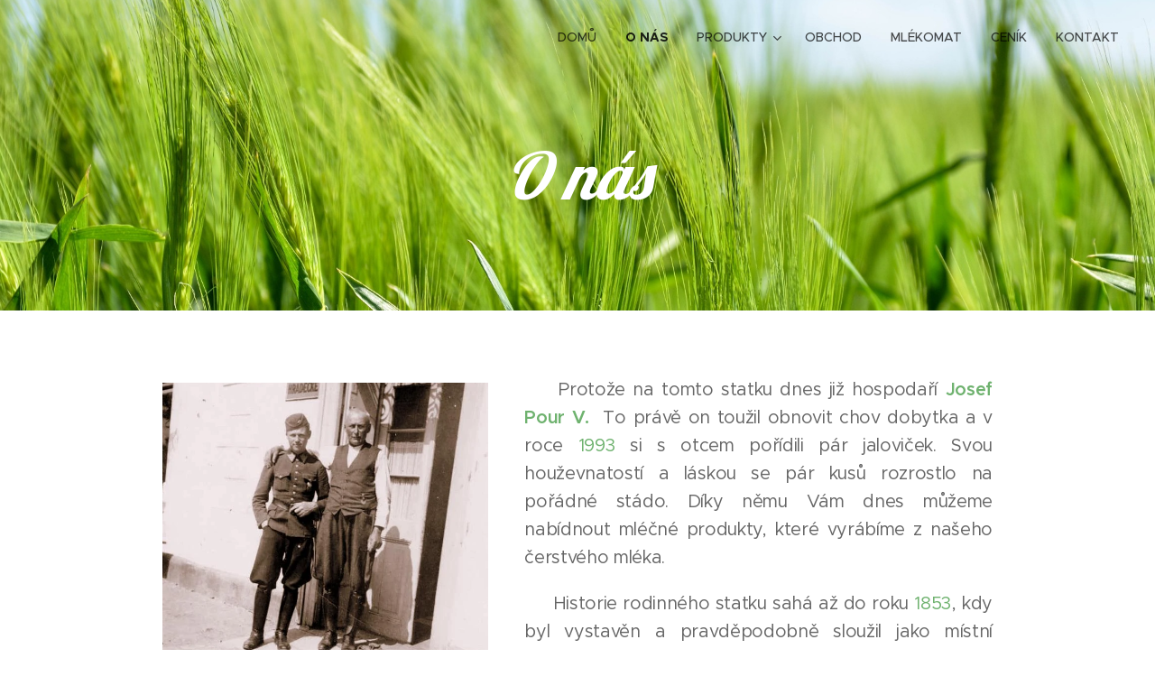

--- FILE ---
content_type: text/css
request_url: https://duyn491kcolsw.cloudfront.net/files/11/11j/11ja3o.css?ph=fba0c2b632
body_size: 122
content:
:root{--ac-color:#9e3b3c;--ac-color-h:359.3939393939394;--ac-color-s:45.6221198156682%;--ac-color-l:42.54901960784314%;--ac-color-rgb:158,59,60;--ac-acs:96;--ac-acl:20;--ac-acd:-40;--ac-basic:#fff;--ac-basic-rgb:255,255,255;--ac-basic-h:0;--ac-basic-s:0%;--ac-basic-l:100%}